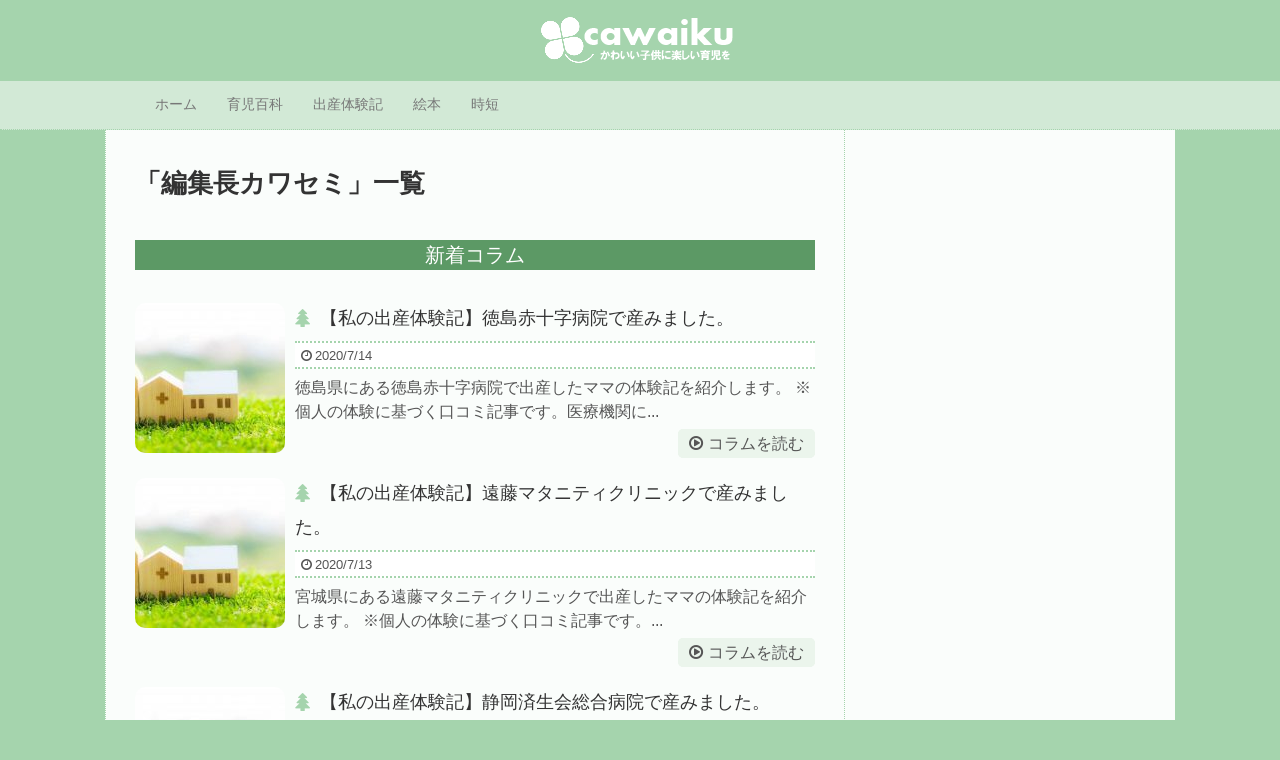

--- FILE ---
content_type: text/html; charset=UTF-8
request_url: https://cawaiku.com/author/cawaikukazenomachi
body_size: 78778
content:
<!DOCTYPE html><html lang="ja"><head><style>img.lazy{min-height:1px}</style><link href="https://cawaiku.com/wp-content/plugins/w3-total-cache/pub/js/lazyload.min.js" as="script"><meta name="google-site-verification" content="J6IRvBXWrPl2R5bMBaLmPBQAdU4mjRK8_GJ5vUq38zI" /><meta charset="UTF-8"><meta name="viewport" content="width=1280, maximum-scale=1, user-scalable=yes"><link rel="alternate" type="application/rss+xml" title="かわイク｜保育士が伝えたい「基本の子育て」 RSS Feed" href="https://cawaiku.com/feed" /><link rel="pingback" href="https://cawaiku.com/xmlrpc.php" /><meta name="robots" content="noindex,follow"><meta property="og:type" content="website"><meta property="og:description" content=""><meta property="og:title" content="かわイク｜保育士が伝えたい「基本の子育て」"><meta property="og:url" content="https://cawaiku.com"><meta property="og:image" content="https://cawaiku.com/wp-content/uploads/2016/12/logo5.png"><meta property="og:site_name" content="かわイク｜保育士が伝えたい「基本の子育て」"><meta property="og:locale" content="ja_JP"><meta name="twitter:card" content="summary"><meta name="twitter:description" content=""><meta name="twitter:title" content="かわイク｜保育士が伝えたい「基本の子育て」"><meta name="twitter:url" content="https://cawaiku.com"><meta name="twitter:image" content="https://cawaiku.com/wp-content/uploads/2016/12/logo5.png"><meta name="twitter:domain" content="cawaiku.com"><title>編集長カワセミ  |  かわイク｜保育士が伝えたい「基本の子育て」</title><meta name='robots' content='max-image-preview:large' /><style>img:is([sizes="auto" i], [sizes^="auto," i]) { contain-intrinsic-size: 3000px 1500px }</style><link rel="alternate" type="application/rss+xml" title="かわイク｜保育士が伝えたい「基本の子育て」 &raquo; フィード" href="https://cawaiku.com/feed" /><link rel="alternate" type="application/rss+xml" title="かわイク｜保育士が伝えたい「基本の子育て」 &raquo; コメントフィード" href="https://cawaiku.com/comments/feed" /> <script type="text/javascript" id="wpp-js" src="https://cawaiku.com/wp-content/plugins/wordpress-popular-posts/assets/js/wpp.min.js?ver=7.3.3" data-sampling="0" data-sampling-rate="100" data-api-url="https://cawaiku.com/wp-json/wordpress-popular-posts" data-post-id="0" data-token="c9f7880ba8" data-lang="0" data-debug="0"></script> <link rel="alternate" type="application/rss+xml" title="かわイク｜保育士が伝えたい「基本の子育て」 &raquo; 編集長カワセミ による投稿のフィード" href="https://cawaiku.com/author/cawaikukazenomachi/feed" /> <script defer src="[data-uri]"></script> <link rel='stylesheet' id='simplicity-style-css' href='https://cawaiku.com/wp-content/cache/autoptimize/css/autoptimize_single_c2f4593b303ece04f54fa7a722d9f838.css?ver=6.8.3&#038;fver=20250731033013' type='text/css' media='all' /><link rel='stylesheet' id='skin-style-css' href='https://cawaiku.com/wp-content/cache/autoptimize/css/autoptimize_single_41eca159fa0fb7158f392be246c11329.css?ver=6.8.3&#038;fver=20200501022011' type='text/css' media='all' /><link rel='stylesheet' id='font-awesome-style-css' href='https://cawaiku.com/wp-content/themes/simplicity2/webfonts/css/font-awesome.min.css?ver=6.8.3&#038;fver=20250731033013' type='text/css' media='all' /><link rel='stylesheet' id='icomoon-style-css' href='https://cawaiku.com/wp-content/cache/autoptimize/css/autoptimize_single_6fcdbeab6ffbbbac3bcddac2341ab326.css?ver=6.8.3&#038;fver=20250731033013' type='text/css' media='all' /><link rel='stylesheet' id='extension-style-css' href='https://cawaiku.com/wp-content/cache/autoptimize/css/autoptimize_single_2ffe490adf1718d8f9e64a616ec0ea3b.css?ver=6.8.3&#038;fver=20250731033013' type='text/css' media='all' /><style id='extension-style-inline-css' type='text/css'>#site-description{color:#fff}#navi ul li a{color:#777}#mobile-menu a{color:#a5d4ad}#mobile-menu a{background-color:#fff}#page-top a{color:#fff}#page-top a{background-color:#a5d4ad}#h-top{min-height:55px} .entry-thumb img,.related-entry-thumb img,.widget_new_entries ul li img,.widget_new_popular ul li img,.widget_popular_ranking ul li img,#prev-next img,.widget_new_entries .new-entrys-large .new-entry img{border-radius:10px} #header .alignleft{text-align:center;max-width:none}#h-top #site-title a{margin-right:0}#site-description{margin-right:0}#header .alignright{display:none}@media screen and (max-width:639px){.article br{display:block}}</style><link rel='stylesheet' id='child-style-css' href='https://cawaiku.com/wp-content/cache/autoptimize/css/autoptimize_single_77456ee88a9172ffe5e32b1c9c1248aa.css?ver=6.8.3&#038;fver=20191106124952' type='text/css' media='all' /><link rel='stylesheet' id='print-style-css' href='https://cawaiku.com/wp-content/cache/autoptimize/css/autoptimize_single_08d3ac49aa8cd84996c44b834f2013fa.css?ver=6.8.3&#038;fver=20250731033013' type='text/css' media='print' /><style id='wp-emoji-styles-inline-css' type='text/css'>img.wp-smiley, img.emoji {
		display: inline !important;
		border: none !important;
		box-shadow: none !important;
		height: 1em !important;
		width: 1em !important;
		margin: 0 0.07em !important;
		vertical-align: -0.1em !important;
		background: none !important;
		padding: 0 !important;
	}</style><link rel='stylesheet' id='wp-block-library-css' href='https://cawaiku.com/wp-includes/css/dist/block-library/style.min.css?ver=6.8.3' type='text/css' media='all' /><style id='classic-theme-styles-inline-css' type='text/css'>/*! This file is auto-generated */
.wp-block-button__link{color:#fff;background-color:#32373c;border-radius:9999px;box-shadow:none;text-decoration:none;padding:calc(.667em + 2px) calc(1.333em + 2px);font-size:1.125em}.wp-block-file__button{background:#32373c;color:#fff;text-decoration:none}</style><style id='global-styles-inline-css' type='text/css'>:root{--wp--preset--aspect-ratio--square: 1;--wp--preset--aspect-ratio--4-3: 4/3;--wp--preset--aspect-ratio--3-4: 3/4;--wp--preset--aspect-ratio--3-2: 3/2;--wp--preset--aspect-ratio--2-3: 2/3;--wp--preset--aspect-ratio--16-9: 16/9;--wp--preset--aspect-ratio--9-16: 9/16;--wp--preset--color--black: #000000;--wp--preset--color--cyan-bluish-gray: #abb8c3;--wp--preset--color--white: #ffffff;--wp--preset--color--pale-pink: #f78da7;--wp--preset--color--vivid-red: #cf2e2e;--wp--preset--color--luminous-vivid-orange: #ff6900;--wp--preset--color--luminous-vivid-amber: #fcb900;--wp--preset--color--light-green-cyan: #7bdcb5;--wp--preset--color--vivid-green-cyan: #00d084;--wp--preset--color--pale-cyan-blue: #8ed1fc;--wp--preset--color--vivid-cyan-blue: #0693e3;--wp--preset--color--vivid-purple: #9b51e0;--wp--preset--gradient--vivid-cyan-blue-to-vivid-purple: linear-gradient(135deg,rgba(6,147,227,1) 0%,rgb(155,81,224) 100%);--wp--preset--gradient--light-green-cyan-to-vivid-green-cyan: linear-gradient(135deg,rgb(122,220,180) 0%,rgb(0,208,130) 100%);--wp--preset--gradient--luminous-vivid-amber-to-luminous-vivid-orange: linear-gradient(135deg,rgba(252,185,0,1) 0%,rgba(255,105,0,1) 100%);--wp--preset--gradient--luminous-vivid-orange-to-vivid-red: linear-gradient(135deg,rgba(255,105,0,1) 0%,rgb(207,46,46) 100%);--wp--preset--gradient--very-light-gray-to-cyan-bluish-gray: linear-gradient(135deg,rgb(238,238,238) 0%,rgb(169,184,195) 100%);--wp--preset--gradient--cool-to-warm-spectrum: linear-gradient(135deg,rgb(74,234,220) 0%,rgb(151,120,209) 20%,rgb(207,42,186) 40%,rgb(238,44,130) 60%,rgb(251,105,98) 80%,rgb(254,248,76) 100%);--wp--preset--gradient--blush-light-purple: linear-gradient(135deg,rgb(255,206,236) 0%,rgb(152,150,240) 100%);--wp--preset--gradient--blush-bordeaux: linear-gradient(135deg,rgb(254,205,165) 0%,rgb(254,45,45) 50%,rgb(107,0,62) 100%);--wp--preset--gradient--luminous-dusk: linear-gradient(135deg,rgb(255,203,112) 0%,rgb(199,81,192) 50%,rgb(65,88,208) 100%);--wp--preset--gradient--pale-ocean: linear-gradient(135deg,rgb(255,245,203) 0%,rgb(182,227,212) 50%,rgb(51,167,181) 100%);--wp--preset--gradient--electric-grass: linear-gradient(135deg,rgb(202,248,128) 0%,rgb(113,206,126) 100%);--wp--preset--gradient--midnight: linear-gradient(135deg,rgb(2,3,129) 0%,rgb(40,116,252) 100%);--wp--preset--font-size--small: 13px;--wp--preset--font-size--medium: 20px;--wp--preset--font-size--large: 36px;--wp--preset--font-size--x-large: 42px;--wp--preset--spacing--20: 0.44rem;--wp--preset--spacing--30: 0.67rem;--wp--preset--spacing--40: 1rem;--wp--preset--spacing--50: 1.5rem;--wp--preset--spacing--60: 2.25rem;--wp--preset--spacing--70: 3.38rem;--wp--preset--spacing--80: 5.06rem;--wp--preset--shadow--natural: 6px 6px 9px rgba(0, 0, 0, 0.2);--wp--preset--shadow--deep: 12px 12px 50px rgba(0, 0, 0, 0.4);--wp--preset--shadow--sharp: 6px 6px 0px rgba(0, 0, 0, 0.2);--wp--preset--shadow--outlined: 6px 6px 0px -3px rgba(255, 255, 255, 1), 6px 6px rgba(0, 0, 0, 1);--wp--preset--shadow--crisp: 6px 6px 0px rgba(0, 0, 0, 1);}:where(.is-layout-flex){gap: 0.5em;}:where(.is-layout-grid){gap: 0.5em;}body .is-layout-flex{display: flex;}.is-layout-flex{flex-wrap: wrap;align-items: center;}.is-layout-flex > :is(*, div){margin: 0;}body .is-layout-grid{display: grid;}.is-layout-grid > :is(*, div){margin: 0;}:where(.wp-block-columns.is-layout-flex){gap: 2em;}:where(.wp-block-columns.is-layout-grid){gap: 2em;}:where(.wp-block-post-template.is-layout-flex){gap: 1.25em;}:where(.wp-block-post-template.is-layout-grid){gap: 1.25em;}.has-black-color{color: var(--wp--preset--color--black) !important;}.has-cyan-bluish-gray-color{color: var(--wp--preset--color--cyan-bluish-gray) !important;}.has-white-color{color: var(--wp--preset--color--white) !important;}.has-pale-pink-color{color: var(--wp--preset--color--pale-pink) !important;}.has-vivid-red-color{color: var(--wp--preset--color--vivid-red) !important;}.has-luminous-vivid-orange-color{color: var(--wp--preset--color--luminous-vivid-orange) !important;}.has-luminous-vivid-amber-color{color: var(--wp--preset--color--luminous-vivid-amber) !important;}.has-light-green-cyan-color{color: var(--wp--preset--color--light-green-cyan) !important;}.has-vivid-green-cyan-color{color: var(--wp--preset--color--vivid-green-cyan) !important;}.has-pale-cyan-blue-color{color: var(--wp--preset--color--pale-cyan-blue) !important;}.has-vivid-cyan-blue-color{color: var(--wp--preset--color--vivid-cyan-blue) !important;}.has-vivid-purple-color{color: var(--wp--preset--color--vivid-purple) !important;}.has-black-background-color{background-color: var(--wp--preset--color--black) !important;}.has-cyan-bluish-gray-background-color{background-color: var(--wp--preset--color--cyan-bluish-gray) !important;}.has-white-background-color{background-color: var(--wp--preset--color--white) !important;}.has-pale-pink-background-color{background-color: var(--wp--preset--color--pale-pink) !important;}.has-vivid-red-background-color{background-color: var(--wp--preset--color--vivid-red) !important;}.has-luminous-vivid-orange-background-color{background-color: var(--wp--preset--color--luminous-vivid-orange) !important;}.has-luminous-vivid-amber-background-color{background-color: var(--wp--preset--color--luminous-vivid-amber) !important;}.has-light-green-cyan-background-color{background-color: var(--wp--preset--color--light-green-cyan) !important;}.has-vivid-green-cyan-background-color{background-color: var(--wp--preset--color--vivid-green-cyan) !important;}.has-pale-cyan-blue-background-color{background-color: var(--wp--preset--color--pale-cyan-blue) !important;}.has-vivid-cyan-blue-background-color{background-color: var(--wp--preset--color--vivid-cyan-blue) !important;}.has-vivid-purple-background-color{background-color: var(--wp--preset--color--vivid-purple) !important;}.has-black-border-color{border-color: var(--wp--preset--color--black) !important;}.has-cyan-bluish-gray-border-color{border-color: var(--wp--preset--color--cyan-bluish-gray) !important;}.has-white-border-color{border-color: var(--wp--preset--color--white) !important;}.has-pale-pink-border-color{border-color: var(--wp--preset--color--pale-pink) !important;}.has-vivid-red-border-color{border-color: var(--wp--preset--color--vivid-red) !important;}.has-luminous-vivid-orange-border-color{border-color: var(--wp--preset--color--luminous-vivid-orange) !important;}.has-luminous-vivid-amber-border-color{border-color: var(--wp--preset--color--luminous-vivid-amber) !important;}.has-light-green-cyan-border-color{border-color: var(--wp--preset--color--light-green-cyan) !important;}.has-vivid-green-cyan-border-color{border-color: var(--wp--preset--color--vivid-green-cyan) !important;}.has-pale-cyan-blue-border-color{border-color: var(--wp--preset--color--pale-cyan-blue) !important;}.has-vivid-cyan-blue-border-color{border-color: var(--wp--preset--color--vivid-cyan-blue) !important;}.has-vivid-purple-border-color{border-color: var(--wp--preset--color--vivid-purple) !important;}.has-vivid-cyan-blue-to-vivid-purple-gradient-background{background: var(--wp--preset--gradient--vivid-cyan-blue-to-vivid-purple) !important;}.has-light-green-cyan-to-vivid-green-cyan-gradient-background{background: var(--wp--preset--gradient--light-green-cyan-to-vivid-green-cyan) !important;}.has-luminous-vivid-amber-to-luminous-vivid-orange-gradient-background{background: var(--wp--preset--gradient--luminous-vivid-amber-to-luminous-vivid-orange) !important;}.has-luminous-vivid-orange-to-vivid-red-gradient-background{background: var(--wp--preset--gradient--luminous-vivid-orange-to-vivid-red) !important;}.has-very-light-gray-to-cyan-bluish-gray-gradient-background{background: var(--wp--preset--gradient--very-light-gray-to-cyan-bluish-gray) !important;}.has-cool-to-warm-spectrum-gradient-background{background: var(--wp--preset--gradient--cool-to-warm-spectrum) !important;}.has-blush-light-purple-gradient-background{background: var(--wp--preset--gradient--blush-light-purple) !important;}.has-blush-bordeaux-gradient-background{background: var(--wp--preset--gradient--blush-bordeaux) !important;}.has-luminous-dusk-gradient-background{background: var(--wp--preset--gradient--luminous-dusk) !important;}.has-pale-ocean-gradient-background{background: var(--wp--preset--gradient--pale-ocean) !important;}.has-electric-grass-gradient-background{background: var(--wp--preset--gradient--electric-grass) !important;}.has-midnight-gradient-background{background: var(--wp--preset--gradient--midnight) !important;}.has-small-font-size{font-size: var(--wp--preset--font-size--small) !important;}.has-medium-font-size{font-size: var(--wp--preset--font-size--medium) !important;}.has-large-font-size{font-size: var(--wp--preset--font-size--large) !important;}.has-x-large-font-size{font-size: var(--wp--preset--font-size--x-large) !important;}
:where(.wp-block-post-template.is-layout-flex){gap: 1.25em;}:where(.wp-block-post-template.is-layout-grid){gap: 1.25em;}
:where(.wp-block-columns.is-layout-flex){gap: 2em;}:where(.wp-block-columns.is-layout-grid){gap: 2em;}
:root :where(.wp-block-pullquote){font-size: 1.5em;line-height: 1.6;}</style><link rel='stylesheet' id='toc-screen-css' href='https://cawaiku.com/wp-content/plugins/table-of-contents-plus/screen.min.css?ver=2411.1&#038;fver=20250731031234' type='text/css' media='all' /><style id='toc-screen-inline-css' type='text/css'>div#toc_container {background: #f5fef6;border: 1px solid #A5D4AD;}div#toc_container p.toc_title {color: #000000;}div#toc_container p.toc_title a,div#toc_container ul.toc_list a {color: #5c9965;}div#toc_container p.toc_title a:hover,div#toc_container ul.toc_list a:hover {color: #244b29;}div#toc_container p.toc_title a:hover,div#toc_container ul.toc_list a:hover {color: #244b29;}div#toc_container p.toc_title a:visited,div#toc_container ul.toc_list a:visited {color: #D04255;}</style><link rel='stylesheet' id='wordpress-popular-posts-css-css' href='https://cawaiku.com/wp-content/cache/autoptimize/css/autoptimize_single_c45f68fb3fc3a1b08f93a0827ea4b067.css?ver=7.3.3&#038;fver=20250731031240' type='text/css' media='all' /> <script defer type="text/javascript" src="https://cawaiku.com/wp-includes/js/jquery/jquery.min.js?ver=3.7.1" id="jquery-core-js"></script> <script defer type="text/javascript" src="https://cawaiku.com/wp-includes/js/jquery/jquery-migrate.min.js?ver=3.4.1" id="jquery-migrate-js"></script> <style id="wpp-loading-animation-styles">@-webkit-keyframes bgslide{from{background-position-x:0}to{background-position-x:-200%}}@keyframes bgslide{from{background-position-x:0}to{background-position-x:-200%}}.wpp-widget-block-placeholder,.wpp-shortcode-placeholder{margin:0 auto;width:60px;height:3px;background:#dd3737;background:linear-gradient(90deg,#dd3737 0%,#571313 10%,#dd3737 100%);background-size:200% auto;border-radius:3px;-webkit-animation:bgslide 1s infinite linear;animation:bgslide 1s infinite linear}</style><link rel="next" href="https://cawaiku.com/author/cawaikukazenomachi/page/2" /><style type="text/css" id="custom-background-css">body.custom-background { background-color: #a5d4ad; }</style> <script>(function(i,s,o,g,r,a,m){i['GoogleAnalyticsObject']=r;i[r]=i[r]||function(){
  (i[r].q=i[r].q||[]).push(arguments)},i[r].l=1*new Date();a=s.createElement(o),
  m=s.getElementsByTagName(o)[0];a.async=1;a.src=g;m.parentNode.insertBefore(a,m)
  })(window,document,'script','//www.google-analytics.com/analytics.js','ga');

  ga('create', 'UA-83672303-1', 'auto');
    ga('send', 'pageview');</script> <link rel="icon" href="https://cawaiku.com/wp-content/uploads/2019/03/cropped-icom1-32x32.gif" sizes="32x32" /><link rel="icon" href="https://cawaiku.com/wp-content/uploads/2019/03/cropped-icom1-192x192.gif" sizes="192x192" /><link rel="apple-touch-icon" href="https://cawaiku.com/wp-content/uploads/2019/03/cropped-icom1-180x180.gif" /><meta name="msapplication-TileImage" content="https://cawaiku.com/wp-content/uploads/2019/03/cropped-icom1-270x270.gif" /></head><body class="archive author author-cawaikukazenomachi author-1 custom-background wp-theme-simplicity2 wp-child-theme-simplicity2-child" itemscope itemtype="https://schema.org/WebPage"><div id="container"><header itemscope itemtype="https://schema.org/WPHeader"><div id="header" class="clearfix"><div id="header-in"><div id="h-top"><div id="mobile-menu"> <a id="mobile-menu-toggle" href="#"><span class="fa fa-bars fa-2x"></span></a></div><div class="alignleft top-title-catchphrase"><p id="site-title" itemscope itemtype="https://schema.org/Organization"> <a href="https://cawaiku.com/"><img src="data:image/svg+xml,%3Csvg%20xmlns='http://www.w3.org/2000/svg'%20viewBox='0%200%201%201'%3E%3C/svg%3E" data-src="https://cawaiku.com/wp-content/uploads/2016/12/logo5.png" alt="かわイク｜保育士が伝えたい「基本の子育て」" class="site-title-img lazy" /></a></p><p id="site-description"></p></div><div class="alignright top-sns-follows"><div class="sns-pages"><p class="sns-follow-msg">フォローする</p><ul class="snsp"><li class="feedly-page"><a href="//feedly.com/i/discover/sources/search/feed/https%3A%2F%2Fcawaiku.com" target="blank" title="feedlyで更新情報を購読" rel="nofollow"><span class="icon-feedly-logo"></span></a></li><li class="rss-page"><a href="https://cawaiku.com/feed" target="_blank" title="RSSで更新情報をフォロー" rel="nofollow"><span class="icon-rss-logo"></span></a></li></ul></div></div></div></div></div></header><nav itemscope itemtype="https://schema.org/SiteNavigationElement"><div id="navi"><div id="navi-in"><div class="menu-%e5%84%aa%e5%85%8801-container"><ul id="menu-%e5%84%aa%e5%85%8801" class="menu"><li id="menu-item-512" class="menu-item menu-item-type-custom menu-item-object-custom menu-item-home menu-item-512"><a href="https://cawaiku.com/">ホーム</a></li><li id="menu-item-513" class="menu-item menu-item-type-taxonomy menu-item-object-category menu-item-has-children menu-item-513"><a href="https://cawaiku.com/category/child">育児百科</a><ul class="sub-menu"><li id="menu-item-2302" class="menu-item menu-item-type-taxonomy menu-item-object-category menu-item-2302"><a href="https://cawaiku.com/category/child/pregnancy">妊娠・出産</a></li><li id="menu-item-517" class="menu-item menu-item-type-taxonomy menu-item-object-category menu-item-517"><a href="https://cawaiku.com/category/child/0-old">0歳</a></li><li id="menu-item-518" class="menu-item menu-item-type-taxonomy menu-item-object-category menu-item-518"><a href="https://cawaiku.com/category/child/1-old">1歳</a></li><li id="menu-item-564" class="menu-item menu-item-type-taxonomy menu-item-object-category menu-item-564"><a href="https://cawaiku.com/category/child/2-old">2歳</a></li><li id="menu-item-2301" class="menu-item menu-item-type-taxonomy menu-item-object-category menu-item-2301"><a href="https://cawaiku.com/category/child/3-old">3～6歳</a></li></ul></li><li id="menu-item-12610" class="menu-item menu-item-type-post_type menu-item-object-post menu-item-12610"><a href="https://cawaiku.com/child/pregnancy/birth-experience-story-4797">出産体験記</a></li><li id="menu-item-12611" class="menu-item menu-item-type-taxonomy menu-item-object-post_tag menu-item-12611"><a href="https://cawaiku.com/tag/picture-book">絵本</a></li><li id="menu-item-12586" class="menu-item menu-item-type-taxonomy menu-item-object-category menu-item-12586"><a href="https://cawaiku.com/category/diary/shorten-time">時短</a></li></ul></div></div></div></nav><div id="body"><div id="body-in" class="cf"><main itemscope itemprop="mainContentOfPage"><div id="main" itemscope itemtype="https://schema.org/Blog"><h1 id="archive-title"><span class="archive-title-pb">「</span><span class="archive-title-text">編集長カワセミ</span><span class="archive-title-pa">」</span><span class="archive-title-list-text">一覧</span></h1><div id="widget-index-top" class="widgets"><aside id="text-8" class="widget-index-top widget_text"><div class="textwidget"><h2>新着コラム</h2></div></aside></div><div id="list"><article id="post-13705" class="entry cf entry-card post-13705 post type-post status-publish format-standard has-post-thumbnail category-pregnancy tag-birth-tokushima"><figure class="entry-thumb"> <a href="https://cawaiku.com/child/pregnancy/tokushima-red-cross-13705" class="entry-image entry-image-link" title="【私の出産体験記】徳島赤十字病院で産みました。"><img width="150" height="150" src="data:image/svg+xml,%3Csvg%20xmlns='http://www.w3.org/2000/svg'%20viewBox='0%200%20150%20150'%3E%3C/svg%3E" data-src="https://cawaiku.com/wp-content/uploads/2017/04/birth-150x150.jpg" class="entry-thumnail wp-post-image lazy" alt="" decoding="async" data-srcset="https://cawaiku.com/wp-content/uploads/2017/04/birth-150x150.jpg 150w, https://cawaiku.com/wp-content/uploads/2017/04/birth-100x100.jpg 100w" data-sizes="(max-width: 150px) 100vw, 150px" /></a></figure><div class="entry-card-content"><header><h2><a href="https://cawaiku.com/child/pregnancy/tokushima-red-cross-13705" class="entry-title entry-title-link" title="【私の出産体験記】徳島赤十字病院で産みました。">【私の出産体験記】徳島赤十字病院で産みました。</a></h2><p class="post-meta"> <span class="post-date"><span class="fa fa-clock-o fa-fw"></span><span class="published">2020/7/14</span></span></p></header><p class="entry-snippet">徳島県にある徳島赤十字病院で出産したママの体験記を紹介します。  ※個人の体験に基づく口コミ記事です。医療機関に...</p><footer><p class="entry-read"><a href="https://cawaiku.com/child/pregnancy/tokushima-red-cross-13705" class="entry-read-link">コラムを読む</a></p></footer></div></article><article id="post-13702" class="entry cf entry-card post-13702 post type-post status-publish format-standard has-post-thumbnail category-pregnancy tag-birth-miyagi"><figure class="entry-thumb"> <a href="https://cawaiku.com/child/pregnancy/endo-13702" class="entry-image entry-image-link" title="【私の出産体験記】遠藤マタニティクリニックで産みました。"><img width="150" height="150" src="data:image/svg+xml,%3Csvg%20xmlns='http://www.w3.org/2000/svg'%20viewBox='0%200%20150%20150'%3E%3C/svg%3E" data-src="https://cawaiku.com/wp-content/uploads/2017/04/birth-150x150.jpg" class="entry-thumnail wp-post-image lazy" alt="" decoding="async" data-srcset="https://cawaiku.com/wp-content/uploads/2017/04/birth-150x150.jpg 150w, https://cawaiku.com/wp-content/uploads/2017/04/birth-100x100.jpg 100w" data-sizes="(max-width: 150px) 100vw, 150px" /></a></figure><div class="entry-card-content"><header><h2><a href="https://cawaiku.com/child/pregnancy/endo-13702" class="entry-title entry-title-link" title="【私の出産体験記】遠藤マタニティクリニックで産みました。">【私の出産体験記】遠藤マタニティクリニックで産みました。</a></h2><p class="post-meta"> <span class="post-date"><span class="fa fa-clock-o fa-fw"></span><span class="published">2020/7/13</span></span></p></header><p class="entry-snippet">宮城県にある遠藤マタニティクリニックで出産したママの体験記を紹介します。  ※個人の体験に基づく口コミ記事です。...</p><footer><p class="entry-read"><a href="https://cawaiku.com/child/pregnancy/endo-13702" class="entry-read-link">コラムを読む</a></p></footer></div></article><article id="post-13698" class="entry cf entry-card post-13698 post type-post status-publish format-standard has-post-thumbnail category-pregnancy tag-birth-shizuoka"><figure class="entry-thumb"> <a href="https://cawaiku.com/child/pregnancy/shizuoka-saiseikai-13698" class="entry-image entry-image-link" title="【私の出産体験記】静岡済生会総合病院で産みました。"><img width="150" height="150" src="data:image/svg+xml,%3Csvg%20xmlns='http://www.w3.org/2000/svg'%20viewBox='0%200%20150%20150'%3E%3C/svg%3E" data-src="https://cawaiku.com/wp-content/uploads/2017/04/birth-150x150.jpg" class="entry-thumnail wp-post-image lazy" alt="" decoding="async" data-srcset="https://cawaiku.com/wp-content/uploads/2017/04/birth-150x150.jpg 150w, https://cawaiku.com/wp-content/uploads/2017/04/birth-100x100.jpg 100w" data-sizes="(max-width: 150px) 100vw, 150px" /></a></figure><div class="entry-card-content"><header><h2><a href="https://cawaiku.com/child/pregnancy/shizuoka-saiseikai-13698" class="entry-title entry-title-link" title="【私の出産体験記】静岡済生会総合病院で産みました。">【私の出産体験記】静岡済生会総合病院で産みました。</a></h2><p class="post-meta"> <span class="post-date"><span class="fa fa-clock-o fa-fw"></span><span class="published">2020/7/9</span></span></p></header><p class="entry-snippet">静岡県にある静岡済生会総合病院で出産したママの体験記を紹介します。  ※個人の体験に基づく口コミ記事です。医療機...</p><footer><p class="entry-read"><a href="https://cawaiku.com/child/pregnancy/shizuoka-saiseikai-13698" class="entry-read-link">コラムを読む</a></p></footer></div></article><div id="widget-index-middle" class="widgets"><aside id="text-9" class="widget-index-middle widget_text"><div class="textwidget"><h2>子育てグッズ</h2><ul><li><a href="https://cawaiku.com/tag/baby-clothing">ベビーウェア</a></li><li><a href="https://cawaiku.com/tag/childrens-wear">キッズウェア</a></li><li><a href="https://cawaiku.com/tag/breastfeeding-goods">授乳アイテム</a></li><li><a href="https://cawaiku.com/tag/baby-food-dish">離乳食グッズ</a></li><li><a href="https://cawaiku.com/tag/bathing">バスグッズ</a></li><li><a href="https://cawaiku.com/tag/baby-furniture">家具・寝具</a></li><li><a href="https://cawaiku.com/tag/baby-toys">ベビートイ</a></li><li><a href="https://cawaiku.com/tag/picture-book">絵本</a></li><li><a href="https://cawaiku.com/tag/educational-toys">知育玩具</a></li><li><a href="https://cawaiku.com/tag/outside-play">外遊び玩具</a></li><li><a href="https://cawaiku.com/tag/boys-toy">男の子のおもちゃ</a></li><li><a href="https://cawaiku.com/tag/girls-toys">女の子のおもちゃ</a></li></ul><ul class="future-item-list"><li><a href="https://cawaiku.com/child/0-old/baby-car-a-3682"><img class="lazy" alt="" src="data:image/svg+xml,%3Csvg%20xmlns='http://www.w3.org/2000/svg'%20viewBox='0%200%201%201'%3E%3C/svg%3E" data-src="https://cawaiku.com/wp-content/uploads/2018/02/future-item1.jpg" />ベビーカー全商品比較</a></li><li><a href="https://cawaiku.com/child/0-old/child-seat-3880"><img class="lazy" alt="" src="data:image/svg+xml,%3Csvg%20xmlns='http://www.w3.org/2000/svg'%20viewBox='0%200%201%201'%3E%3C/svg%3E" data-src="https://cawaiku.com/wp-content/uploads/2018/02/future-item2.jpg" />チャイルドシート全商品比較</a></li></ul><ul class="future-item-list"><li><a href="https://cawaiku.com/child/0-old/sling-ranking-4444"><img class="lazy" alt="" src="data:image/svg+xml,%3Csvg%20xmlns='http://www.w3.org/2000/svg'%20viewBox='0%200%201%201'%3E%3C/svg%3E" data-src="https://cawaiku.com/wp-content/uploads/2018/02/future-item3.jpg" />抱っこ紐全商品比較</a></li><li><a href="https://cawaiku.com/child/0-old/omutsu"><img class="lazy" alt="" src="data:image/svg+xml,%3Csvg%20xmlns='http://www.w3.org/2000/svg'%20viewBox='0%200%201%201'%3E%3C/svg%3E" data-src="https://cawaiku.com/wp-content/uploads/2018/02/future-item4.jpg" />オムツ全商品比較</a></li></ul><h2>コラム一覧</h2><h3>赤ちゃん</h3><ul><li><a href="https://cawaiku.com/tag/newborn">新生児</a></li><li><a href="https://cawaiku.com/tag/breast-milk">母乳</a></li><li><a href="https://cawaiku.com/tag/bathing">沐浴</a></li><li><a href="https://cawaiku.com/tag/milk-powder">粉ミルク</a></li><li><a href="https://cawaiku.com/tag/diapers">おむつ</a></li><li><a href="https://cawaiku.com/tag/lying-down">寝かしつけ</a></li><li><a href="https://cawaiku.com/tag/babys-growth">成長・発達</a></li><li><a href="https://cawaiku.com/tag/baby-food">離乳食</a></li><li><a href="https://cawaiku.com/tag/dentifrice">歯磨き</a></li><li><a href="https://cawaiku.com/tag/stop-breastfeeding">卒乳</a></li><li><a href="https://cawaiku.com/tag/%e3%81%8a%e4%b8%83%e5%a4%9c">お七夜</a></li><li><a href="https://cawaiku.com/tag/omiyamairi">お宮参り</a></li><li><a href="https://cawaiku.com/tag/oshichiya">お食い初め</a></li><li><a href="https://cawaiku.com/tag/first-birthday">初誕生</a></li></ul> <br style="clear : both"><h3>１歳～３歳</h3><ul><li><a href="https://cawaiku.com/tag/meal">食事</a></li><li><a href="https://cawaiku.com/tag/word">言葉</a></li><li><a href="https://cawaiku.com/tag/iyaiya">イヤイヤ期</a></li><li><a href="https://cawaiku.com/tag/discipline">しつけ</a></li><li><a href="https://cawaiku.com/tag/toilet-training">トイレトレーニング</a></li><li><a href="https://cawaiku.com/tag/outing">お出かけ</a></li><li><a href="https://cawaiku.com/tag/nursery-school">保育園</a></li><li><a href="https://cawaiku.com/tag/waiting-child">待機児童</a></li></ul> <br style="clear : both"><h3>年少～年長</h3><ul><li><a href="https://cawaiku.com/tag/enroll-in-kindergarten">入園準備</a></li><li><a href="https://cawaiku.com/tag/learning">習い事</a></li><li><a href="https://cawaiku.com/tag/education">英才教育</a></li><li><a href="https://cawaiku.com/tag/753">七五三</a></li></ul> <br style="clear : both"><h3>妊娠・出産</h3><ul><li><a href="https://cawaiku.com/tag/gestational-weeks">妊娠週数</a></li><li><a href="https://cawaiku.com/tag/inunohi">戌の日</a></li><li><a href="https://cawaiku.com/tag/maternity-meal">妊婦の食事</a></li><li><a href="https://cawaiku.com/tag/maternity-sports">妊婦の運動</a></li><li><a href="https://cawaiku.com/tag/name">名前付け</a></li><li><a href="https://cawaiku.com/tag/embryology">胎教</a></li><li><a href="https://cawaiku.com/tag/prepare-birth">出産準備</a></li><li><a href="https://cawaiku.com/tag/birth-cost">出産費用</a></li><li><a href="https://cawaiku.com/tag/maternity-leave">産休・育休</a></li><li><a href="https://cawaiku.com/child/pregnancy/birth-experience-story-4797">出産体験記</a></li><li><a href="https://cawaiku.com/tag/birth-report">出産報告</a></li><li><a href="https://cawaiku.com/tag/baby-gifts">出産祝い(内祝い)</a></li></ul> <br style="clear : both"><h2>新着順</h2></div></aside></div><article id="post-13695" class="entry cf entry-card post-13695 post type-post status-publish format-standard has-post-thumbnail category-pregnancy tag-birth-tottori"><figure class="entry-thumb"> <a href="https://cawaiku.com/child/pregnancy/nakaso-13695" class="entry-image entry-image-link" title="【私の出産体験記】中曽産科婦人科医院で産みました。"><img width="150" height="150" src="data:image/svg+xml,%3Csvg%20xmlns='http://www.w3.org/2000/svg'%20viewBox='0%200%20150%20150'%3E%3C/svg%3E" data-src="https://cawaiku.com/wp-content/uploads/2017/04/birth-150x150.jpg" class="entry-thumnail wp-post-image lazy" alt="" decoding="async" data-srcset="https://cawaiku.com/wp-content/uploads/2017/04/birth-150x150.jpg 150w, https://cawaiku.com/wp-content/uploads/2017/04/birth-100x100.jpg 100w" data-sizes="auto, (max-width: 150px) 100vw, 150px" /></a></figure><div class="entry-card-content"><header><h2><a href="https://cawaiku.com/child/pregnancy/nakaso-13695" class="entry-title entry-title-link" title="【私の出産体験記】中曽産科婦人科医院で産みました。">【私の出産体験記】中曽産科婦人科医院で産みました。</a></h2><p class="post-meta"> <span class="post-date"><span class="fa fa-clock-o fa-fw"></span><span class="published">2020/7/7</span></span></p></header><p class="entry-snippet">鳥取県にある中曽産科婦人科医院で出産したママの体験記を紹介します。  ※個人の体験に基づく口コミ記事です。医療機...</p><footer><p class="entry-read"><a href="https://cawaiku.com/child/pregnancy/nakaso-13695" class="entry-read-link">コラムを読む</a></p></footer></div></article><article id="post-13691" class="entry cf entry-card post-13691 post type-post status-publish format-standard has-post-thumbnail category-pregnancy tag-birth-niigata"><figure class="entry-thumb"> <a href="https://cawaiku.com/child/pregnancy/uedaladies-13691" class="entry-image entry-image-link" title="【私の出産体験記】上田レディースクリニックで産みました。"><img width="150" height="150" src="data:image/svg+xml,%3Csvg%20xmlns='http://www.w3.org/2000/svg'%20viewBox='0%200%20150%20150'%3E%3C/svg%3E" data-src="https://cawaiku.com/wp-content/uploads/2017/04/birth-150x150.jpg" class="entry-thumnail wp-post-image lazy" alt="" decoding="async" data-srcset="https://cawaiku.com/wp-content/uploads/2017/04/birth-150x150.jpg 150w, https://cawaiku.com/wp-content/uploads/2017/04/birth-100x100.jpg 100w" data-sizes="auto, (max-width: 150px) 100vw, 150px" /></a></figure><div class="entry-card-content"><header><h2><a href="https://cawaiku.com/child/pregnancy/uedaladies-13691" class="entry-title entry-title-link" title="【私の出産体験記】上田レディースクリニックで産みました。">【私の出産体験記】上田レディースクリニックで産みました。</a></h2><p class="post-meta"> <span class="post-date"><span class="fa fa-clock-o fa-fw"></span><span class="published">2020/7/3</span></span></p></header><p class="entry-snippet">新潟県にある上田レディースクリニックで出産したママの体験記を紹介します。  ※個人の体験に基づく口コミ記事です。...</p><footer><p class="entry-read"><a href="https://cawaiku.com/child/pregnancy/uedaladies-13691" class="entry-read-link">コラムを読む</a></p></footer></div></article><article id="post-13689" class="entry cf entry-card post-13689 post type-post status-publish format-standard has-post-thumbnail category-pregnancy tag-birth-tokushima"><figure class="entry-thumb"> <a href="https://cawaiku.com/child/pregnancy/anan-13689" class="entry-image entry-image-link" title="【私の出産体験記】阿南医療センターで産みました。"><img width="150" height="150" src="data:image/svg+xml,%3Csvg%20xmlns='http://www.w3.org/2000/svg'%20viewBox='0%200%20150%20150'%3E%3C/svg%3E" data-src="https://cawaiku.com/wp-content/uploads/2017/04/birth-150x150.jpg" class="entry-thumnail wp-post-image lazy" alt="" decoding="async" data-srcset="https://cawaiku.com/wp-content/uploads/2017/04/birth-150x150.jpg 150w, https://cawaiku.com/wp-content/uploads/2017/04/birth-100x100.jpg 100w" data-sizes="auto, (max-width: 150px) 100vw, 150px" /></a></figure><div class="entry-card-content"><header><h2><a href="https://cawaiku.com/child/pregnancy/anan-13689" class="entry-title entry-title-link" title="【私の出産体験記】阿南医療センターで産みました。">【私の出産体験記】阿南医療センターで産みました。</a></h2><p class="post-meta"> <span class="post-date"><span class="fa fa-clock-o fa-fw"></span><span class="published">2020/7/2</span></span></p></header><p class="entry-snippet">徳島県にある阿南医療センターで出産したママの体験記を紹介します。  ※個人の体験に基づく口コミ記事です。医療機関...</p><footer><p class="entry-read"><a href="https://cawaiku.com/child/pregnancy/anan-13689" class="entry-read-link">コラムを読む</a></p></footer></div></article><article id="post-13686" class="entry cf entry-card post-13686 post type-post status-publish format-standard has-post-thumbnail category-pregnancy tag-birth-fukuoka"><figure class="entry-thumb"> <a href="https://cawaiku.com/child/pregnancy/kokuritsu-kokura-13686" class="entry-image entry-image-link" title="【私の出産体験記】小倉医療センターで産みました。"><img width="150" height="150" src="data:image/svg+xml,%3Csvg%20xmlns='http://www.w3.org/2000/svg'%20viewBox='0%200%20150%20150'%3E%3C/svg%3E" data-src="https://cawaiku.com/wp-content/uploads/2017/04/birth-150x150.jpg" class="entry-thumnail wp-post-image lazy" alt="" decoding="async" data-srcset="https://cawaiku.com/wp-content/uploads/2017/04/birth-150x150.jpg 150w, https://cawaiku.com/wp-content/uploads/2017/04/birth-100x100.jpg 100w" data-sizes="auto, (max-width: 150px) 100vw, 150px" /></a></figure><div class="entry-card-content"><header><h2><a href="https://cawaiku.com/child/pregnancy/kokuritsu-kokura-13686" class="entry-title entry-title-link" title="【私の出産体験記】小倉医療センターで産みました。">【私の出産体験記】小倉医療センターで産みました。</a></h2><p class="post-meta"> <span class="post-date"><span class="fa fa-clock-o fa-fw"></span><span class="published">2020/6/30</span></span></p></header><p class="entry-snippet">福岡県にある小倉医療センターで出産したママの体験記を紹介します。  ※個人の体験に基づく口コミ記事です。医療機関...</p><footer><p class="entry-read"><a href="https://cawaiku.com/child/pregnancy/kokuritsu-kokura-13686" class="entry-read-link">コラムを読む</a></p></footer></div></article><article id="post-13682" class="entry cf entry-card post-13682 post type-post status-publish format-standard has-post-thumbnail category-pregnancy tag-birth-nagoya"><figure class="entry-thumb"> <a href="https://cawaiku.com/child/pregnancy/i-ladies-13682" class="entry-image entry-image-link" title="【私の出産体験記】アイ・レディスクリニックで産みました。"><img width="150" height="150" src="data:image/svg+xml,%3Csvg%20xmlns='http://www.w3.org/2000/svg'%20viewBox='0%200%20150%20150'%3E%3C/svg%3E" data-src="https://cawaiku.com/wp-content/uploads/2017/04/birth-150x150.jpg" class="entry-thumnail wp-post-image lazy" alt="" decoding="async" data-srcset="https://cawaiku.com/wp-content/uploads/2017/04/birth-150x150.jpg 150w, https://cawaiku.com/wp-content/uploads/2017/04/birth-100x100.jpg 100w" data-sizes="auto, (max-width: 150px) 100vw, 150px" /></a></figure><div class="entry-card-content"><header><h2><a href="https://cawaiku.com/child/pregnancy/i-ladies-13682" class="entry-title entry-title-link" title="【私の出産体験記】アイ・レディスクリニックで産みました。">【私の出産体験記】アイ・レディスクリニックで産みました。</a></h2><p class="post-meta"> <span class="post-date"><span class="fa fa-clock-o fa-fw"></span><span class="published">2020/6/25</span></span></p></header><p class="entry-snippet">愛知県にあるアイ・レディスクリニックで出産したママの体験記を紹介します。  ※個人の体験に基づく口コミ記事です。...</p><footer><p class="entry-read"><a href="https://cawaiku.com/child/pregnancy/i-ladies-13682" class="entry-read-link">コラムを読む</a></p></footer></div></article><article id="post-13680" class="entry cf entry-card post-13680 post type-post status-publish format-standard has-post-thumbnail category-pregnancy tag-birth-miyazaki"><figure class="entry-thumb"> <a href="https://cawaiku.com/child/pregnancy/maruta-13680" class="entry-image entry-image-link" title="【私の出産体験記】丸田病院で産みました。"><img width="150" height="150" src="data:image/svg+xml,%3Csvg%20xmlns='http://www.w3.org/2000/svg'%20viewBox='0%200%20150%20150'%3E%3C/svg%3E" data-src="https://cawaiku.com/wp-content/uploads/2017/04/birth-150x150.jpg" class="entry-thumnail wp-post-image lazy" alt="" decoding="async" data-srcset="https://cawaiku.com/wp-content/uploads/2017/04/birth-150x150.jpg 150w, https://cawaiku.com/wp-content/uploads/2017/04/birth-100x100.jpg 100w" data-sizes="auto, (max-width: 150px) 100vw, 150px" /></a></figure><div class="entry-card-content"><header><h2><a href="https://cawaiku.com/child/pregnancy/maruta-13680" class="entry-title entry-title-link" title="【私の出産体験記】丸田病院で産みました。">【私の出産体験記】丸田病院で産みました。</a></h2><p class="post-meta"> <span class="post-date"><span class="fa fa-clock-o fa-fw"></span><span class="published">2020/6/24</span></span></p></header><p class="entry-snippet">宮崎県にある丸田病院で出産したママの体験記を紹介します。  ※個人の体験に基づく口コミ記事です。医療機関に対する...</p><footer><p class="entry-read"><a href="https://cawaiku.com/child/pregnancy/maruta-13680" class="entry-read-link">コラムを読む</a></p></footer></div></article><article id="post-13677" class="entry cf entry-card post-13677 post type-post status-publish format-standard has-post-thumbnail category-pregnancy tag-birth-fukuoka"><figure class="entry-thumb"> <a href="https://cawaiku.com/child/pregnancy/arimatsu-13677" class="entry-image entry-image-link" title="【私の出産体験記】有松病院で産みました。"><img width="150" height="150" src="data:image/svg+xml,%3Csvg%20xmlns='http://www.w3.org/2000/svg'%20viewBox='0%200%20150%20150'%3E%3C/svg%3E" data-src="https://cawaiku.com/wp-content/uploads/2017/04/birth-150x150.jpg" class="entry-thumnail wp-post-image lazy" alt="" decoding="async" data-srcset="https://cawaiku.com/wp-content/uploads/2017/04/birth-150x150.jpg 150w, https://cawaiku.com/wp-content/uploads/2017/04/birth-100x100.jpg 100w" data-sizes="auto, (max-width: 150px) 100vw, 150px" /></a></figure><div class="entry-card-content"><header><h2><a href="https://cawaiku.com/child/pregnancy/arimatsu-13677" class="entry-title entry-title-link" title="【私の出産体験記】有松病院で産みました。">【私の出産体験記】有松病院で産みました。</a></h2><p class="post-meta"> <span class="post-date"><span class="fa fa-clock-o fa-fw"></span><span class="published">2020/6/23</span></span></p></header><p class="entry-snippet">福岡県にある有松病院で出産したママの体験記を紹介します。  ※個人の体験に基づく口コミ記事です。医療機関に対する...</p><footer><p class="entry-read"><a href="https://cawaiku.com/child/pregnancy/arimatsu-13677" class="entry-read-link">コラムを読む</a></p></footer></div></article><article id="post-13675" class="entry cf entry-card post-13675 post type-post status-publish format-standard has-post-thumbnail category-pregnancy tag-birth-toyama"><figure class="entry-thumb"> <a href="https://cawaiku.com/child/pregnancy/takaoka-city-13675" class="entry-image entry-image-link" title="【私の出産体験記】高岡市民病院で産みました。"><img width="150" height="150" src="data:image/svg+xml,%3Csvg%20xmlns='http://www.w3.org/2000/svg'%20viewBox='0%200%20150%20150'%3E%3C/svg%3E" data-src="https://cawaiku.com/wp-content/uploads/2017/04/birth-150x150.jpg" class="entry-thumnail wp-post-image lazy" alt="" decoding="async" data-srcset="https://cawaiku.com/wp-content/uploads/2017/04/birth-150x150.jpg 150w, https://cawaiku.com/wp-content/uploads/2017/04/birth-100x100.jpg 100w" data-sizes="auto, (max-width: 150px) 100vw, 150px" /></a></figure><div class="entry-card-content"><header><h2><a href="https://cawaiku.com/child/pregnancy/takaoka-city-13675" class="entry-title entry-title-link" title="【私の出産体験記】高岡市民病院で産みました。">【私の出産体験記】高岡市民病院で産みました。</a></h2><p class="post-meta"> <span class="post-date"><span class="fa fa-clock-o fa-fw"></span><span class="published">2020/6/22</span></span></p></header><p class="entry-snippet">富山県にある高岡市民病院で出産したママの体験記を紹介します。  ※個人の体験に基づく口コミ記事です。医療機関に対...</p><footer><p class="entry-read"><a href="https://cawaiku.com/child/pregnancy/takaoka-city-13675" class="entry-read-link">コラムを読む</a></p></footer></div></article><article id="post-13672" class="entry cf entry-card post-13672 post type-post status-publish format-standard has-post-thumbnail category-pregnancy tag-birth-sapporo"><figure class="entry-thumb"> <a href="https://cawaiku.com/child/pregnancy/kawakami-13672" class="entry-image entry-image-link" title="【私の出産体験記】カワカミウィメンズクリニックで産みました。"><img width="150" height="150" src="data:image/svg+xml,%3Csvg%20xmlns='http://www.w3.org/2000/svg'%20viewBox='0%200%20150%20150'%3E%3C/svg%3E" data-src="https://cawaiku.com/wp-content/uploads/2017/04/birth-150x150.jpg" class="entry-thumnail wp-post-image lazy" alt="" decoding="async" data-srcset="https://cawaiku.com/wp-content/uploads/2017/04/birth-150x150.jpg 150w, https://cawaiku.com/wp-content/uploads/2017/04/birth-100x100.jpg 100w" data-sizes="auto, (max-width: 150px) 100vw, 150px" /></a></figure><div class="entry-card-content"><header><h2><a href="https://cawaiku.com/child/pregnancy/kawakami-13672" class="entry-title entry-title-link" title="【私の出産体験記】カワカミウィメンズクリニックで産みました。">【私の出産体験記】カワカミウィメンズクリニックで産みました。</a></h2><p class="post-meta"> <span class="post-date"><span class="fa fa-clock-o fa-fw"></span><span class="published">2020/6/19</span></span></p></header><p class="entry-snippet">北海道にあるカワカミウィメンズクリニックで出産したママの体験記を紹介します。  ※個人の体験に基づく口コミ記事で...</p><footer><p class="entry-read"><a href="https://cawaiku.com/child/pregnancy/kawakami-13672" class="entry-read-link">コラムを読む</a></p></footer></div></article><article id="post-13665" class="entry cf entry-card post-13665 post type-post status-publish format-standard has-post-thumbnail category-pregnancy tag-birth-yamaguchi"><figure class="entry-thumb"> <a href="https://cawaiku.com/child/pregnancy/yamaguchi-u-13665" class="entry-image entry-image-link" title="【私の出産体験記】山口大学医学部附属病院で産みました。"><img width="150" height="150" src="data:image/svg+xml,%3Csvg%20xmlns='http://www.w3.org/2000/svg'%20viewBox='0%200%20150%20150'%3E%3C/svg%3E" data-src="https://cawaiku.com/wp-content/uploads/2017/04/birth-150x150.jpg" class="entry-thumnail wp-post-image lazy" alt="" decoding="async" data-srcset="https://cawaiku.com/wp-content/uploads/2017/04/birth-150x150.jpg 150w, https://cawaiku.com/wp-content/uploads/2017/04/birth-100x100.jpg 100w" data-sizes="auto, (max-width: 150px) 100vw, 150px" /></a></figure><div class="entry-card-content"><header><h2><a href="https://cawaiku.com/child/pregnancy/yamaguchi-u-13665" class="entry-title entry-title-link" title="【私の出産体験記】山口大学医学部附属病院で産みました。">【私の出産体験記】山口大学医学部附属病院で産みました。</a></h2><p class="post-meta"> <span class="post-date"><span class="fa fa-clock-o fa-fw"></span><span class="published">2020/6/12</span></span></p></header><p class="entry-snippet">山口県にある山口大学医学部附属病院で出産したママの体験記を紹介します。  ※個人の体験に基づく口コミ記事です。医...</p><footer><p class="entry-read"><a href="https://cawaiku.com/child/pregnancy/yamaguchi-u-13665" class="entry-read-link">コラムを読む</a></p></footer></div></article><article id="post-13661" class="entry cf entry-card post-13661 post type-post status-publish format-standard has-post-thumbnail category-pregnancy tag-birth-ehime"><figure class="entry-thumb"> <a href="https://cawaiku.com/child/pregnancy/inoue-13661" class="entry-image entry-image-link" title="【私の出産体験記】いのうえ産婦人科で産みました。"><img width="150" height="150" src="data:image/svg+xml,%3Csvg%20xmlns='http://www.w3.org/2000/svg'%20viewBox='0%200%20150%20150'%3E%3C/svg%3E" data-src="https://cawaiku.com/wp-content/uploads/2017/04/birth-150x150.jpg" class="entry-thumnail wp-post-image lazy" alt="" decoding="async" data-srcset="https://cawaiku.com/wp-content/uploads/2017/04/birth-150x150.jpg 150w, https://cawaiku.com/wp-content/uploads/2017/04/birth-100x100.jpg 100w" data-sizes="auto, (max-width: 150px) 100vw, 150px" /></a></figure><div class="entry-card-content"><header><h2><a href="https://cawaiku.com/child/pregnancy/inoue-13661" class="entry-title entry-title-link" title="【私の出産体験記】いのうえ産婦人科で産みました。">【私の出産体験記】いのうえ産婦人科で産みました。</a></h2><p class="post-meta"> <span class="post-date"><span class="fa fa-clock-o fa-fw"></span><span class="published">2020/6/9</span></span></p></header><p class="entry-snippet">愛媛県にあるいのうえ産婦人科で出産したママの体験記を紹介します。  ※個人の体験に基づく口コミ記事です。医療機関...</p><footer><p class="entry-read"><a href="https://cawaiku.com/child/pregnancy/inoue-13661" class="entry-read-link">コラムを読む</a></p></footer></div></article><article id="post-13656" class="entry cf entry-card post-13656 post type-post status-publish format-standard has-post-thumbnail category-pregnancy tag-birth-osaka"><figure class="entry-thumb"> <a href="https://cawaiku.com/child/pregnancy/takatsuki-13656" class="entry-image entry-image-link" title="【私の出産体験記】高槻病院で産みました。"><img width="150" height="150" src="data:image/svg+xml,%3Csvg%20xmlns='http://www.w3.org/2000/svg'%20viewBox='0%200%20150%20150'%3E%3C/svg%3E" data-src="https://cawaiku.com/wp-content/uploads/2017/04/birth-150x150.jpg" class="entry-thumnail wp-post-image lazy" alt="" decoding="async" data-srcset="https://cawaiku.com/wp-content/uploads/2017/04/birth-150x150.jpg 150w, https://cawaiku.com/wp-content/uploads/2017/04/birth-100x100.jpg 100w" data-sizes="auto, (max-width: 150px) 100vw, 150px" /></a></figure><div class="entry-card-content"><header><h2><a href="https://cawaiku.com/child/pregnancy/takatsuki-13656" class="entry-title entry-title-link" title="【私の出産体験記】高槻病院で産みました。">【私の出産体験記】高槻病院で産みました。</a></h2><p class="post-meta"> <span class="post-date"><span class="fa fa-clock-o fa-fw"></span><span class="published">2020/6/4</span></span></p></header><p class="entry-snippet">大阪府にある高槻病院で出産したママの体験記を紹介します。  ※個人の体験に基づく口コミ記事です。医療機関に対する...</p><footer><p class="entry-read"><a href="https://cawaiku.com/child/pregnancy/takatsuki-13656" class="entry-read-link">コラムを読む</a></p></footer></div></article><article id="post-13653" class="entry cf entry-card post-13653 post type-post status-publish format-standard has-post-thumbnail category-pregnancy tag-birth-hyogo"><figure class="entry-thumb"> <a href="https://cawaiku.com/child/pregnancy/miyamoto-13653" class="entry-image entry-image-link" title="【私の出産体験記】宮本レディースクリニックで産みました。"><img width="150" height="150" src="data:image/svg+xml,%3Csvg%20xmlns='http://www.w3.org/2000/svg'%20viewBox='0%200%20150%20150'%3E%3C/svg%3E" data-src="https://cawaiku.com/wp-content/uploads/2017/04/birth-150x150.jpg" class="entry-thumnail wp-post-image lazy" alt="" decoding="async" data-srcset="https://cawaiku.com/wp-content/uploads/2017/04/birth-150x150.jpg 150w, https://cawaiku.com/wp-content/uploads/2017/04/birth-100x100.jpg 100w" data-sizes="auto, (max-width: 150px) 100vw, 150px" /></a></figure><div class="entry-card-content"><header><h2><a href="https://cawaiku.com/child/pregnancy/miyamoto-13653" class="entry-title entry-title-link" title="【私の出産体験記】宮本レディースクリニックで産みました。">【私の出産体験記】宮本レディースクリニックで産みました。</a></h2><p class="post-meta"> <span class="post-date"><span class="fa fa-clock-o fa-fw"></span><span class="published">2020/6/3</span></span></p></header><p class="entry-snippet">兵庫県にある宮本レディースクリニックで出産したママの体験記を紹介します。  ※個人の体験に基づく口コミ記事です。...</p><footer><p class="entry-read"><a href="https://cawaiku.com/child/pregnancy/miyamoto-13653" class="entry-read-link">コラムを読む</a></p></footer></div></article><article id="post-13651" class="entry cf entry-card post-13651 post type-post status-publish format-standard has-post-thumbnail category-pregnancy tag-birth-tochigi"><figure class="entry-thumb"> <a href="https://cawaiku.com/child/pregnancy/takahashi-13651" class="entry-image entry-image-link" title="【私の出産体験記】高橋レディスクリニックで産みました。"><img width="150" height="150" src="data:image/svg+xml,%3Csvg%20xmlns='http://www.w3.org/2000/svg'%20viewBox='0%200%20150%20150'%3E%3C/svg%3E" data-src="https://cawaiku.com/wp-content/uploads/2017/04/birth-150x150.jpg" class="entry-thumnail wp-post-image lazy" alt="" decoding="async" data-srcset="https://cawaiku.com/wp-content/uploads/2017/04/birth-150x150.jpg 150w, https://cawaiku.com/wp-content/uploads/2017/04/birth-100x100.jpg 100w" data-sizes="auto, (max-width: 150px) 100vw, 150px" /></a></figure><div class="entry-card-content"><header><h2><a href="https://cawaiku.com/child/pregnancy/takahashi-13651" class="entry-title entry-title-link" title="【私の出産体験記】高橋レディスクリニックで産みました。">【私の出産体験記】高橋レディスクリニックで産みました。</a></h2><p class="post-meta"> <span class="post-date"><span class="fa fa-clock-o fa-fw"></span><span class="published">2020/6/1</span></span></p></header><p class="entry-snippet">栃木県にある高橋レディスクリニックで出産したママの体験記を紹介します。  ※個人の体験に基づく口コミ記事です。医...</p><footer><p class="entry-read"><a href="https://cawaiku.com/child/pregnancy/takahashi-13651" class="entry-read-link">コラムを読む</a></p></footer></div></article><article id="post-13648" class="entry cf entry-card post-13648 post type-post status-publish format-standard has-post-thumbnail category-pregnancy tag-birth-hyogo"><figure class="entry-thumb"> <a href="https://cawaiku.com/child/pregnancy/nisikawa-13648" class="entry-image entry-image-link" title="【私の出産体験記】西川産婦人科で産みました。"><img width="150" height="150" src="data:image/svg+xml,%3Csvg%20xmlns='http://www.w3.org/2000/svg'%20viewBox='0%200%20150%20150'%3E%3C/svg%3E" data-src="https://cawaiku.com/wp-content/uploads/2017/04/birth-150x150.jpg" class="entry-thumnail wp-post-image lazy" alt="" decoding="async" data-srcset="https://cawaiku.com/wp-content/uploads/2017/04/birth-150x150.jpg 150w, https://cawaiku.com/wp-content/uploads/2017/04/birth-100x100.jpg 100w" data-sizes="auto, (max-width: 150px) 100vw, 150px" /></a></figure><div class="entry-card-content"><header><h2><a href="https://cawaiku.com/child/pregnancy/nisikawa-13648" class="entry-title entry-title-link" title="【私の出産体験記】西川産婦人科で産みました。">【私の出産体験記】西川産婦人科で産みました。</a></h2><p class="post-meta"> <span class="post-date"><span class="fa fa-clock-o fa-fw"></span><span class="published">2020/5/29</span></span></p></header><p class="entry-snippet">兵庫県にある西川産婦人科で出産したママの体験記を紹介します。  ※個人の体験に基づく口コミ記事です。医療機関に対...</p><footer><p class="entry-read"><a href="https://cawaiku.com/child/pregnancy/nisikawa-13648" class="entry-read-link">コラムを読む</a></p></footer></div></article><article id="post-13645" class="entry cf entry-card post-13645 post type-post status-publish format-standard has-post-thumbnail category-pregnancy tag-birth-hiroshima"><figure class="entry-thumb"> <a href="https://cawaiku.com/child/pregnancy/genbaku-13645" class="entry-image entry-image-link" title="【私の出産体験記】広島赤十字・原爆病院で産みました。"><img width="150" height="150" src="data:image/svg+xml,%3Csvg%20xmlns='http://www.w3.org/2000/svg'%20viewBox='0%200%20150%20150'%3E%3C/svg%3E" data-src="https://cawaiku.com/wp-content/uploads/2017/04/birth-150x150.jpg" class="entry-thumnail wp-post-image lazy" alt="" decoding="async" data-srcset="https://cawaiku.com/wp-content/uploads/2017/04/birth-150x150.jpg 150w, https://cawaiku.com/wp-content/uploads/2017/04/birth-100x100.jpg 100w" data-sizes="auto, (max-width: 150px) 100vw, 150px" /></a></figure><div class="entry-card-content"><header><h2><a href="https://cawaiku.com/child/pregnancy/genbaku-13645" class="entry-title entry-title-link" title="【私の出産体験記】広島赤十字・原爆病院で産みました。">【私の出産体験記】広島赤十字・原爆病院で産みました。</a></h2><p class="post-meta"> <span class="post-date"><span class="fa fa-clock-o fa-fw"></span><span class="published">2020/5/28</span></span></p></header><p class="entry-snippet">広島県にある広島赤十字・原爆病院で出産したママの体験記を紹介します。  ※個人の体験に基づく口コミ記事です。医療...</p><footer><p class="entry-read"><a href="https://cawaiku.com/child/pregnancy/genbaku-13645" class="entry-read-link">コラムを読む</a></p></footer></div></article><article id="post-13641" class="entry cf entry-card post-13641 post type-post status-publish format-standard has-post-thumbnail category-pregnancy tag-birth-niigata"><figure class="entry-thumb"> <a href="https://cawaiku.com/child/pregnancy/sado-sogo-13641" class="entry-image entry-image-link" title="【私の出産体験記】佐渡総合病院で産みました。"><img width="150" height="150" src="data:image/svg+xml,%3Csvg%20xmlns='http://www.w3.org/2000/svg'%20viewBox='0%200%20150%20150'%3E%3C/svg%3E" data-src="https://cawaiku.com/wp-content/uploads/2017/04/birth-150x150.jpg" class="entry-thumnail wp-post-image lazy" alt="" decoding="async" data-srcset="https://cawaiku.com/wp-content/uploads/2017/04/birth-150x150.jpg 150w, https://cawaiku.com/wp-content/uploads/2017/04/birth-100x100.jpg 100w" data-sizes="auto, (max-width: 150px) 100vw, 150px" /></a></figure><div class="entry-card-content"><header><h2><a href="https://cawaiku.com/child/pregnancy/sado-sogo-13641" class="entry-title entry-title-link" title="【私の出産体験記】佐渡総合病院で産みました。">【私の出産体験記】佐渡総合病院で産みました。</a></h2><p class="post-meta"> <span class="post-date"><span class="fa fa-clock-o fa-fw"></span><span class="published">2020/5/27</span></span></p></header><p class="entry-snippet">新潟県にある佐渡総合病院で出産したママの体験記を紹介します。  ※個人の体験に基づく口コミ記事です。医療機関に対...</p><footer><p class="entry-read"><a href="https://cawaiku.com/child/pregnancy/sado-sogo-13641" class="entry-read-link">コラムを読む</a></p></footer></div></article><div class="clear"></div></div><div class="ad-article-bottom ad-space"><div class="ad-label">スポンサーリンク</div><div class="ad-left ad-pc adsense-336"><div class="widget-ad">アドセンス</div><div class="textwidget"><script async src="//pagead2.googlesyndication.com/pagead/js/adsbygoogle.js"></script>  <ins class="adsbygoogle"
 style="display:block"
 data-ad-client="ca-pub-8478237252508211"
 data-ad-slot="8461879083"
 data-ad-format="auto"></ins> <script>(adsbygoogle = window.adsbygoogle || []).push({});</script></div></div><div class="ad-right ad-pc adsense-336"><div class="widget-ad">アドセンス</div><div class="textwidget"><script async src="//pagead2.googlesyndication.com/pagead/js/adsbygoogle.js"></script>  <ins class="adsbygoogle"
 style="display:block"
 data-ad-client="ca-pub-8478237252508211"
 data-ad-slot="8461879083"
 data-ad-format="auto"></ins> <script>(adsbygoogle = window.adsbygoogle || []).push({});</script></div></div><div class="clear"></div></div><ul class="pagination" role="menubar" aria-label="Pagination"><li class="first"><a href="https://cawaiku.com/author/cawaikukazenomachi"><span>First</span></a></li><li class="previous"><a href="https://cawaiku.com/author/cawaikukazenomachi"><span>Previous</span></a></li><li class="current"><span>1</span></li><li><a href="https://cawaiku.com/author/cawaikukazenomachi/page/2" class="inactive" >2</a></li><li><a href="https://cawaiku.com/author/cawaikukazenomachi/page/3" class="inactive" >3</a></li><li><a href="https://cawaiku.com/author/cawaikukazenomachi/page/4" class="inactive" >4</a></li><li><a href="https://cawaiku.com/author/cawaikukazenomachi/page/5" class="inactive" >5</a></li><li class="next"><a href="https://cawaiku.com/author/cawaikukazenomachi/page/2"><span>Next</span></a></li><li class="last"><a href="https://cawaiku.com/author/cawaikukazenomachi/page/117"><span>Last</span></a></li></ul></div></main><div id="sidebar" class="sidebar nwa" role="complementary"><div class="ad-space ad-space-sidebar"><div class="ad-label">スポンサーリンク</div><div class="ad-sidebar adsense-300"><div class="widget-ad">アドセンス（中）</div><div class="textwidget"><script async src="//pagead2.googlesyndication.com/pagead/js/adsbygoogle.js"></script>  <ins class="adsbygoogle"
 style="display:block"
 data-ad-client="ca-pub-8478237252508211"
 data-ad-slot="8461879083"
 data-ad-format="auto"></ins> <script>(adsbygoogle = window.adsbygoogle || []).push({});</script></div></div></div><div id="sidebar-widget"><aside id="search-2" class="widget widget_search"><form method="get" id="searchform" action="https://cawaiku.com/"> <input type="text" placeholder="サイト内を検索" name="s" id="s"> <input type="submit" id="searchsubmit" value=""></form></aside><aside id="text-10" class="widget widget_text"><h3 class="widget_title sidebar_widget_title">コラム一覧</h3><div class="textwidget"><h4>子育てグッズ</h4><ul><li><a href="https://cawaiku.com/tag/baby-clothing">ベビーウェア</a></li><li><a href="https://cawaiku.com/tag/childrens-wear">キッズウェア</a></li><li><a href="https://cawaiku.com/tag/breastfeeding-goods">授乳アイテム</a></li><li><a href="https://cawaiku.com/tag/baby-food-dish">離乳食グッズ</a></li><li><a href="https://cawaiku.com/tag/baby-furniture">家具・寝具</a></li><li><a href="https://cawaiku.com/tag/bathing">バスグッズ</a></li><li><a href="https://cawaiku.com/tag/baby-toys">ベビートイ</a></li><li><a href="https://cawaiku.com/tag/picture-book">絵本</a></li><li><a href="https://cawaiku.com/tag/educational-toys">知育玩具</a></li><li><a href="https://cawaiku.com/tag/outside-play">外遊び玩具</a></li><li><a href="https://cawaiku.com/tag/boys-toy">男の子のおもちゃ</a></li><li><a href="https://cawaiku.com/tag/girls-toys">女の子のおもちゃ</a></li><li><a href="https://cawaiku.com/tag/stroller">ベビーカー</a></li><li><a href="https://cawaiku.com/tag/child-seat">チャイルドシート</a></li></ul><h4>赤ちゃん</h4><ul><li><a href="https://cawaiku.com/tag/newborn">新生児</a></li><li><a href="https://cawaiku.com/tag/breast-milk">母乳</a></li><li><a href="https://cawaiku.com/tag/bathing">沐浴</a></li><li><a href="https://cawaiku.com/tag/milk-powder">粉ミルク</a></li><li><a href="https://cawaiku.com/tag/diapers">おむつ</a></li><li><a href="https://cawaiku.com/tag/lying-down">寝かしつけ</a></li><li><a href="https://cawaiku.com/tag/babys-growth">成長・発達</a></li><li><a href="https://cawaiku.com/tag/baby-food">離乳食</a></li><li><a href="https://cawaiku.com/tag/baby-going-out">外出</a></li><li><a href="https://cawaiku.com/tag/stop-breastfeeding">卒乳</a></li><li><a href="https://cawaiku.com/tag/%e3%81%8a%e4%b8%83%e5%a4%9c">お七夜</a></li><li><a href="https://cawaiku.com/tag/omiyamairi">お宮参り</a></li><li><a href="https://cawaiku.com/tag/oshichiya">お食い初め</a></li><li><a href="https://cawaiku.com/tag/first-birthday">初誕生</a></li></ul><h4>１歳～３歳</h4><ul><li><a href="https://cawaiku.com/tag/meal">食事</a></li><li><a href="https://cawaiku.com/tag/word">言葉</a></li><li><a href="https://cawaiku.com/tag/iyaiya">イヤイヤ期</a></li><li><a href="https://cawaiku.com/tag/discipline">しつけ</a></li><li><a href="https://cawaiku.com/tag/toilet-training">トイレトレ</a></li><li><a href="https://cawaiku.com/tag/outing">お出かけ</a></li><li><a href="https://cawaiku.com/tag/nursery-school">保育園</a></li><li><a href="https://cawaiku.com/tag/infant-body">身長・体重</a></li></ul><h4>年少～年長</h4><ul><li><a href="https://cawaiku.com/tag/enroll-in-kindergarten">入園準備</a></li><li><a href="https://cawaiku.com/tag/learning">習い事</a></li><li><a href="https://cawaiku.com/tag/education">英才教育</a></li><li><a href="https://cawaiku.com/tag/753">七五三</a></li></ul><h4>妊娠・出産</h4><ul><li><a href="https://cawaiku.com/tag/gestational-weeks">妊娠週数</a></li><li><a href="https://cawaiku.com/tag/inunohi">戌の日</a></li><li><a href="https://cawaiku.com/tag/maternity-meal">妊婦の食事</a></li><li><a href="https://cawaiku.com/tag/maternity-sports">妊婦の運動</a></li><li><a href="https://cawaiku.com/tag/name">名前付け</a></li><li><a href="https://cawaiku.com/tag/embryology">胎教</a></li><li><a href="https://cawaiku.com/tag/prepare-birth">出産準備</a></li><li><a href="https://cawaiku.com/tag/birth-cost">出産費用</a></li><li><a href="https://cawaiku.com/tag/maternity-leave">産休・育休</a></li><li><a href="https://cawaiku.com/child/pregnancy/birth-experience-story-4797">出産体験記</a></li><li><a href="https://cawaiku.com/tag/birth-report">出産報告</a></li><li><a href="https://cawaiku.com/tag/baby-gifts">出産祝い(内祝い)</a></li></ul> <br style="clear : both;"></div></aside><aside id="text-11" class="widget widget_text"><h3 class="widget_title sidebar_widget_title">プロフィール</h3><div class="textwidget"><h4>編集長 カワセミ</h4><p>2020年に保育士資格を取得。厚生労働省や子ども家庭庁が公表する「保育所保育指針」や「授乳・離乳の支援ガイド」などの公的資料に基づいた信頼性の高い記事を執筆・監修しています。</p></div></aside></div><div id="sidebar-scroll"></div></div></div></div><footer itemscope itemtype="https://schema.org/WPFooter"><div id="footer" class="main-footer"><div id="footer-in"><div class="clear"></div><div id="copyright" class="wrapper"><div id="footer-navi"><div id="footer-navi-in"><div class="menu-%e3%83%95%e3%83%83%e3%82%bf%e3%83%bc%e3%83%a1%e3%83%8b%e3%83%a5%e3%83%bc-container"><ul id="menu-%e3%83%95%e3%83%83%e3%82%bf%e3%83%bc%e3%83%a1%e3%83%8b%e3%83%a5%e3%83%bc" class="menu"><li id="menu-item-12577" class="menu-item menu-item-type-custom menu-item-object-custom menu-item-home menu-item-12577"><a href="https://cawaiku.com">ホーム</a></li><li id="menu-item-12579" class="menu-item menu-item-type-taxonomy menu-item-object-category menu-item-12579"><a href="https://cawaiku.com/category/child/pregnancy">妊娠・出産</a></li><li id="menu-item-12580" class="menu-item menu-item-type-taxonomy menu-item-object-category menu-item-12580"><a href="https://cawaiku.com/category/child/0-old">0歳</a></li><li id="menu-item-12581" class="menu-item menu-item-type-taxonomy menu-item-object-category menu-item-12581"><a href="https://cawaiku.com/category/child/1-old">1歳</a></li><li id="menu-item-12582" class="menu-item menu-item-type-taxonomy menu-item-object-category menu-item-12582"><a href="https://cawaiku.com/category/child/2-old">2歳</a></li><li id="menu-item-12583" class="menu-item menu-item-type-taxonomy menu-item-object-category menu-item-12583"><a href="https://cawaiku.com/category/child/3-old">3～6歳</a></li><li id="menu-item-12578" class="menu-item menu-item-type-taxonomy menu-item-object-category menu-item-12578"><a href="https://cawaiku.com/category/diary/shorten-time">時短</a></li><li id="menu-item-12576" class="menu-item menu-item-type-post_type menu-item-object-page menu-item-12576"><a href="https://cawaiku.com/profile">サイトについて</a></li><li id="menu-item-12800" class="menu-item menu-item-type-post_type menu-item-object-page menu-item-privacy-policy menu-item-12800"><a rel="privacy-policy" href="https://cawaiku.com/privacy-policy">プライバシーポリシー</a></li></ul></div></div></div><div class="credit"> Copyright&copy; <a href="https://cawaiku.com">かわイク｜保育士が伝えたい「基本の子育て」</a> All Rights Reserved. Skin <a href="https://0edition.net/" rel="nofollow" target="_blank">第0版</a>.</div></div></div></div></footer><div id="page-top"> <a id="move-page-top"><span class="fa fa-angle-double-up fa-2x"></span></a></div></div> <script type="speculationrules">{"prefetch":[{"source":"document","where":{"and":[{"href_matches":"\/*"},{"not":{"href_matches":["\/wp-*.php","\/wp-admin\/*","\/wp-content\/uploads\/*","\/wp-content\/*","\/wp-content\/plugins\/*","\/wp-content\/themes\/simplicity2-child\/*","\/wp-content\/themes\/simplicity2\/*","\/*\\?(.+)"]}},{"not":{"selector_matches":"a[rel~=\"nofollow\"]"}},{"not":{"selector_matches":".no-prefetch, .no-prefetch a"}}]},"eagerness":"conservative"}]}</script> <script defer src="[data-uri]"></script> <script defer id="simplicity-js-js-extra" src="[data-uri]"></script> <script src="https://cawaiku.com/wp-content/cache/autoptimize/js/autoptimize_single_0297c69587569fc12a516c36df27d9d9.js?ver=6.8.3&fver=20250731033013" defer></script> <script src="https://cawaiku.com/wp-content/themes/simplicity2-child/javascript.js?ver=6.8.3&fver=20160903010300" defer></script> <script src="https://cawaiku.com/wp-content/themes/simplicity2/js/jquery.lazyload.min.js?ver=6.8.3&fver=20250731033013" defer></script> <script defer id="toc-front-js-extra" src="[data-uri]"></script> <script defer type="text/javascript" src="https://cawaiku.com/wp-content/plugins/table-of-contents-plus/front.min.js?ver=2411.1&amp;fver=20250731031234" id="toc-front-js"></script> <script>window.w3tc_lazyload=1,window.lazyLoadOptions={elements_selector:".lazy",callback_loaded:function(t){var e;try{e=new CustomEvent("w3tc_lazyload_loaded",{detail:{e:t}})}catch(a){(e=document.createEvent("CustomEvent")).initCustomEvent("w3tc_lazyload_loaded",!1,!1,{e:t})}window.dispatchEvent(e)}}</script><script async src="https://cawaiku.com/wp-content/plugins/w3-total-cache/pub/js/lazyload.min.js"></script></body></html>
<!--
Performance optimized by W3 Total Cache. Learn more: https://www.boldgrid.com/w3-total-cache/

オブジェクトキャッシュ 203/231 オブジェクトが APC を使用中
APC  を使用したページ キャッシュ
遅延読み込み

Served from: cawaiku.com @ 2026-01-19 18:17:09 by W3 Total Cache
-->

--- FILE ---
content_type: text/html; charset=utf-8
request_url: https://www.google.com/recaptcha/api2/aframe
body_size: 268
content:
<!DOCTYPE HTML><html><head><meta http-equiv="content-type" content="text/html; charset=UTF-8"></head><body><script nonce="f0QlbiDwI4tZ94WEdfBfFQ">/** Anti-fraud and anti-abuse applications only. See google.com/recaptcha */ try{var clients={'sodar':'https://pagead2.googlesyndication.com/pagead/sodar?'};window.addEventListener("message",function(a){try{if(a.source===window.parent){var b=JSON.parse(a.data);var c=clients[b['id']];if(c){var d=document.createElement('img');d.src=c+b['params']+'&rc='+(localStorage.getItem("rc::a")?sessionStorage.getItem("rc::b"):"");window.document.body.appendChild(d);sessionStorage.setItem("rc::e",parseInt(sessionStorage.getItem("rc::e")||0)+1);localStorage.setItem("rc::h",'1768814232690');}}}catch(b){}});window.parent.postMessage("_grecaptcha_ready", "*");}catch(b){}</script></body></html>